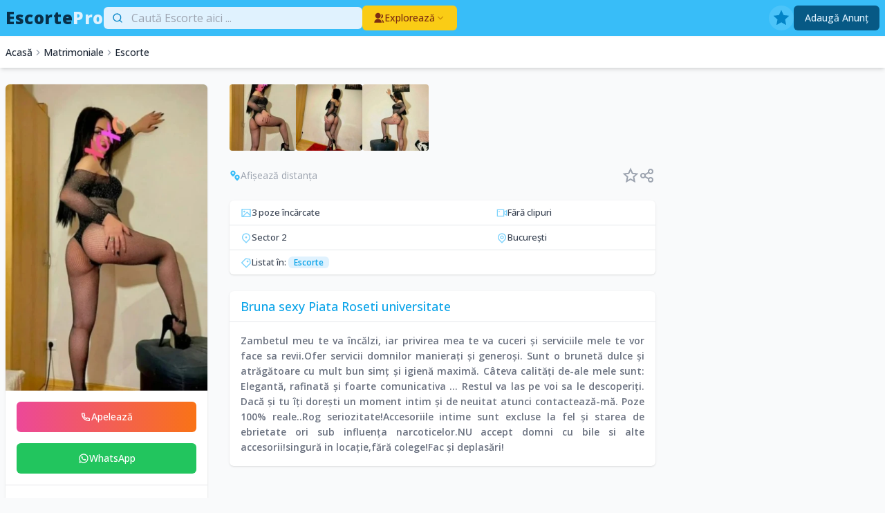

--- FILE ---
content_type: text/html; charset=UTF-8
request_url: https://escorte.pro/profile/2702
body_size: 14400
content:
<!DOCTYPE html>
<html lang="ro" data-theme="winter">

<head>
    <meta charset="utf-8">
    <meta name="viewport" content="width=device-width, initial-scale=1">
    <meta name="csrf-token" content="jt8XaICPDLFm4hsTpUJjtFWTjK084lOiYSKXJfra">

    <title>Bruna sexy Piata Roseti universitate Sector 2 - Matrimoniale - Escorte.pro</title>

            <meta name="description" content="Zambetul meu te va încălzi, iar privirea mea te va cuceri și serviciile mele te vor face sa revii. Ofer servicii domnilor manierați și generoși. Sunt o brunetă  ...">
    
                            <link rel="canonical" href="https://escorte.pro/profile/2702" />
                    <meta name="robots" content="index,follow" />
            
    <meta property="og:title" content="Bruna sexy Piata Roseti universitate Sector 2 - Matrimoniale - Escorte.pro">
            <meta name="og:description" content="Zambetul meu te va încălzi, iar privirea mea te va cuceri și serviciile mele te vor face sa revii. Ofer servicii domnilor manierați și generoși. Sunt o brunetă  ...">
        <meta property="og:url" content="https://escorte.pro/profile/2702">
            <meta property="og:image" content="https://escorte.pro/storage/profile/0/00/000/9006/f6sE3Oelh8kxP8zFpBKo2sEpMKRIfpoPIZkWbw6s-full.jpg">
        <meta property="og:site_name" content="Escorte.pro">

    <!-- Fonts -->
    <link rel="preconnect" href="https://fonts.googleapis.com">
    <link rel="preconnect" href="https://fonts.gstatic.com" crossorigin>
    <link href="https://fonts.googleapis.com/css2?family=Open+Sans:wght@300;400;500;600;700;800&display=swap" rel="stylesheet" media="all">

    <script>
        window.user = null;
    </script>

            
        
        <link rel="preload" as="style" href="https://escorte.pro/build/assets/app-9e887933.css" /><link rel="modulepreload" href="https://escorte.pro/build/assets/app-b9ed556e.js" /><link rel="stylesheet" href="https://escorte.pro/build/assets/app-9e887933.css" /><script type="module" src="https://escorte.pro/build/assets/app-b9ed556e.js"></script>    
    
    <link rel="icon" href="/assets/images/32.png" sizes="32x32" />
    <link rel="icon" href="/assets/images/192.png" sizes="192x192" />
    <link rel="apple-touch-icon" href="/assets/images/180.png" />
    <meta name="msapplication-TileImage" content="/assets/images/270.png" />

                        <script type="application/ld+json">{"@context":"https://schema.org","@type":"BreadcrumbList","itemListElement":[{"@type":"ListItem","position":1,"item":{"@type":"WebPage","@id":"https://escorte.pro","url":"https://escorte.pro","name":"Acasă"}},{"@type":"ListItem","position":2,"item":{"@type":"WebPage","@id":"https://escorte.pro/matrimoniale","url":"https://escorte.pro/matrimoniale","name":"Matrimoniale"}},{"@type":"ListItem","position":3,"item":{"@type":"WebPage","@id":"https://escorte.pro/matrimoniale/escorte","url":"https://escorte.pro/matrimoniale/escorte","name":"Escorte"}}]}</script>
            
            <!-- Google tag (gtag.js) -->
        <script async src="https://www.googletagmanager.com/gtag/js?id=G-76DRQYWHTX"></script>
        <script>
            window.dataLayer = window.dataLayer || [];

            function gtag() {
                dataLayer.push(arguments);
            }
            gtag('js', new Date());

            gtag('config', 'G-76DRQYWHTX');
        </script>
    
    
</head>

<body class="font-sans antialiased">

    <div x-data="appBody" class="min-h-full pt-24 lg:pt-0">

        <header x-data="appHeader" x-screen="screenLg = $width >= 1024" class="fixed top-0 z-10 w-full backdrop-blur-sm lg:relative lg:backdrop-blur-none">

            <div class="bg-primary-400/80 py-2 lg:bg-primary-400">
                <div class="mx-auto max-w-7xl items-center gap-12 px-4 lg:flex lg:px-2">

                    <div class="flex shrink-0 items-center justify-between">
                        <a href="https://escorte.pro" class="flex items-end text-xl font-extrabold tracking-wide lg:text-2xl lg:font-extrabold">
                                                            <span class="text-primary-950">Escorte</span>
                                                                                        <span class="text-primary-100">Pro</span>
                                                    </a>
                        <div class="flex items-center gap-4 lg:hidden">
                            <a href="https://escorte.pro/register" title="Adaugă Anunț">
                                <svg xmlns="http://www.w3.org/2000/svg" viewBox="0 0 24 24" class="h-6 w-6 fill-primary-50">
                                    <path d="M13.0001 10.9999L22.0002 10.9997L22.0002 12.9997L13.0001 12.9999L13.0001 21.9998L11.0001 21.9998L11.0001 12.9999L2.00004 13.0001L2 11.0001L11.0001 10.9999L11 2.00025L13 2.00024L13.0001 10.9999Z"></path>
                                </svg>
                            </a>
                            <a href="https://escorte.pro/favorite" class="relative" title="Favorite">
                                <div x-cloak x-show="userFavorites.length > 0" class="absolute -right-2 -top-1 rounded-full bg-yellow-400 px-1 text-[10px] text-orange-900" x-text="userFavorites.length"></div>
                                <svg xmlns="http://www.w3.org/2000/svg" viewBox="0 0 24 24" class="h-6 w-6 fill-primary-50">
                                    <path d="M12.0006 18.26L4.94715 22.2082L6.52248 14.2799L0.587891 8.7918L8.61493 7.84006L12.0006 0.5L15.3862 7.84006L23.4132 8.7918L17.4787 14.2799L19.054 22.2082L12.0006 18.26Z"></path>
                                </svg>
                            </a>
                                                                                        <a href="https://escorte.pro/login" title="Messaje">
                                    <svg class="h-6 w-6 fill-primary-50" viewBox="0 0 24 24" fill="currentColor" xmlns="http://www.w3.org/2000/svg"><path d="M2 8.99374C2 5.68349 4.67654 3 8.00066 3H15.9993C19.3134 3 22 5.69478 22 8.99374V21H8.00066C4.68659 21 2 18.3052 2 15.0063V8.99374ZM14 11V13H16V11H14ZM8 11V13H10V11H8Z"/></svg>                                </a>
                                                        <div @click="mobileMenu = !mobileMenu">
                                <div x-cloak x-show="!mobileMenu">
                                    <svg xmlns="http://www.w3.org/2000/svg" viewBox="0 0 24 24" class="h-6 w-6 fill-primary-50">
                                        <path d="M3 4H21V6H3V4ZM3 11H21V13H3V11ZM3 18H21V20H3V18Z"></path>
                                    </svg>
                                </div>
                                <div x-cloak x-show="mobileMenu">
                                    <svg xmlns="http://www.w3.org/2000/svg" viewBox="0 0 24 24" class="h-6 w-6 fill-primary-50">
                                        <path d="M12.0007 10.5865L16.9504 5.63672L18.3646 7.05093L13.4149 12.0007L18.3646 16.9504L16.9504 18.3646L12.0007 13.4149L7.05093 18.3646L5.63672 16.9504L10.5865 12.0007L5.63672 7.05093L7.05093 5.63672L12.0007 10.5865Z"></path>
                                    </svg>
                                </div>
                            </div>
                        </div>
                    </div>

                    <div class="flex grow flex-col items-center pb-2 lg:flex-row lg:gap-8 lg:pb-0">

                        <div class="w-full shrink-0 pt-2 lg:w-1/3 lg:pt-0">
                            <form method="GET" action="https://escorte.pro/matrimoniale">
                                                                <div x-data="appSearch" class="relative">
                                    <input type="search" name="q" class="relative z-10 w-full rounded-t-md border-primary-100 bg-white px-3 py-1 pl-10 text-lg text-primary-900 placeholder-shown:bg-primary-100 focus:border-white focus:bg-white focus:outline-none focus:ring-0 lg:text-base" :class="(searchActive || formSearchQuery.length > 0) && userSuggestions.length > 0 ? '' : 'rounded-b-md'" placeholder="Caută Escorte aici ..." x-model="formSearchQuery" @focus="searchActive = true" @blur="searchInactive" @keyup.enter="saveSearch($event.target.value)" autocomplete="off">
                                    <div class="absolute inset-y-0 left-3 z-20 flex items-center justify-center">
                                        <svg xmlns="http://www.w3.org/2000/svg" viewBox="0 0 24 24" class="h-4 w-4 fill-primary-600">
                                            <path d="M18.031 16.6168L22.3137 20.8995L20.8995 22.3137L16.6168 18.031C15.0769 19.263 13.124 20 11 20C6.032 20 2 15.968 2 11C2 6.032 6.032 2 11 2C15.968 2 20 6.032 20 11C20 13.124 19.263 15.0769 18.031 16.6168ZM16.0247 15.8748C17.2475 14.6146 18 12.8956 18 11C18 7.1325 14.8675 4 11 4C7.1325 4 4 7.1325 4 11C4 14.8675 7.1325 18 11 18C12.8956 18 14.6146 17.2475 15.8748 16.0247L16.0247 15.8748Z"></path>
                                        </svg>
                                    </div>
                                    <div x-cloak x-show="(searchActive || formSearchQuery.length > 0) > 0 && userSuggestions.length > 0">
                                        <div class="absolute left-0 right-0 top-auto z-50">
                                            <div class="max-h-64 overflow-y-auto rounded-b-md border border-gray-200 border-t-primary-200 bg-white py-1 text-gray-700">
                                                                                                    <div class="-mt-1 mb-1 border-b border-b-gray-200 bg-gray-100 px-2 py-1 text-xs text-gray-400">
                                                        Poti cauta dupa numar de telefon, infatisare, servicii, oras...
                                                    </div>
                                                                                                <template x-for="(query, index) in userSuggestions" :key="index">
                                                    <div class="flex cursor-pointer items-center px-3 py-1 hover:bg-primary-50">
                                                        <div class="grow truncate" x-text="query" @click="updateSubmit($event.target.closest('form'), query)"></div>
                                                        <div class="shrink-0 pl-4" @click="updateOnly($event.target.closest('form'), query)">
                                                            <svg xmlns="http://www.w3.org/2000/svg" viewBox="0 0 24 24" class="h-4 w-4 fill-gray-400">
                                                                <path d="M9.41421 8L18.0208 16.6066L16.6066 18.0208L8 9.41421V17H6V6H17V8H9.41421Z"></path>
                                                            </svg>
                                                        </div>
                                                    </div>
                                                </template>
                                            </div>
                                        </div>
                                    </div>
                                </div>
                            </form>
                        </div>

                        <div x-cloak x-show="mobileMenu || screenLg" class="flex grow flex-col gap-3 self-stretch lg:flex-row lg:gap-0 lg:self-center">

                                                            <div class="hidden pt-3 lg:block lg:pt-0">
                                    <div class="relative" x-data="{ open: false }" @click.outside="open = false" @close.stop="open = false">
    <div @click="open = ! open">
        <button class="flex items-center gap-2 rounded-md bg-yellow-400 px-4 py-2 text-sm font-medium text-orange-900">
                                                <svg xmlns="http://www.w3.org/2000/svg" viewBox="0 0 24 24" class="h-4 w-4 fill-current">
                                                    <path d="M2 22C2 17.5817 5.58172 14 10 14C14.4183 14 18 17.5817 18 22H2ZM10 13C6.685 13 4 10.315 4 7C4 3.685 6.685 1 10 1C13.315 1 16 3.685 16 7C16 10.315 13.315 13 10 13ZM17.3628 15.2332C20.4482 16.0217 22.7679 18.7235 22.9836 22H20C20 19.3902 19.0002 17.0139 17.3628 15.2332ZM15.3401 12.9569C16.9728 11.4922 18 9.36607 18 7C18 5.58266 17.6314 4.25141 16.9849 3.09687C19.2753 3.55397 21 5.57465 21 8C21 10.7625 18.7625 13 16 13C15.7763 13 15.556 12.9853 15.3401 12.9569Z"></path>
                                                </svg>
                                                <div>Explorează</div>
                                                <svg xmlns="http://www.w3.org/2000/svg" viewBox="0 0 24 24" class="h-4 w-4 fill-yellow-600">
                                                    <path d="M11.9997 13.1714L16.9495 8.22168L18.3637 9.63589L11.9997 15.9999L5.63574 9.63589L7.04996 8.22168L11.9997 13.1714Z"></path>
                                                </svg>
                                            </button>
    </div>
    <div x-show="open" x-transition:enter="transition ease-out duration-200" x-transition:enter-start="transform opacity-0 scale-95" x-transition:enter-end="transform opacity-100 scale-100" x-transition:leave="transition ease-in duration-75" x-transition:leave-start="transform opacity-100 scale-100" x-transition:leave-end="transform opacity-0 scale-95" class="w-56 origin-top-right right-0 absolute z-50 mt-1 rounded-md shadow-lg" style="display: none;" @click="open = false">
        <div class="bg-white overflow-hidden rounded-md ring-1 ring-black ring-opacity-5">
            <a class="block w-full px-4 py-2 text-left text-sm leading-5 text-gray-700 hover:bg-gray-100 focus:outline-none focus:bg-gray-100 transition duration-150 ease-in-out" href="https://escorte.pro/matrimoniale/escorte">Escorte</a>
                                                                                            <a class="block w-full px-4 py-2 text-left text-sm leading-5 text-gray-700 hover:bg-gray-100 focus:outline-none focus:bg-gray-100 transition duration-150 ease-in-out" href="https://escorte.pro/matrimoniale/barbati">Barbati</a>
                                                                                            <a class="block w-full px-4 py-2 text-left text-sm leading-5 text-gray-700 hover:bg-gray-100 focus:outline-none focus:bg-gray-100 transition duration-150 ease-in-out" href="https://escorte.pro/matrimoniale/lesbiene">Lesbi</a>
                                                                                            <a class="block w-full px-4 py-2 text-left text-sm leading-5 text-gray-700 hover:bg-gray-100 focus:outline-none focus:bg-gray-100 transition duration-150 ease-in-out" href="https://escorte.pro/matrimoniale/gay">Gay</a>
                                                                                            <a class="block w-full px-4 py-2 text-left text-sm leading-5 text-gray-700 hover:bg-gray-100 focus:outline-none focus:bg-gray-100 transition duration-150 ease-in-out" href="https://escorte.pro/matrimoniale/cupluri">Cupluri</a>
                                                                                            <a class="block w-full px-4 py-2 text-left text-sm leading-5 text-gray-700 hover:bg-gray-100 focus:outline-none focus:bg-gray-100 transition duration-150 ease-in-out" href="https://escorte.pro/matrimoniale/transexuali">Transexuali</a>
        </div>
    </div>
</div>
                                </div>
                            
                            

                            
                            <div class="flex flex-col items-stretch gap-4 lg:ml-auto lg:flex-row lg:items-center">

                                <a href="https://escorte.pro/favorite" class="relative hidden w-9 shrink-0 items-center justify-center self-stretch rounded-full bg-white/10 text-primary-600 hover:text-primary-800 lg:flex" title="Favorite">
                                    <div x-cloak x-show="userFavorites.length > 0" class="absolute -right-1 -top-1 rounded-full bg-yellow-400 px-1 text-[10px] text-orange-900" x-text="userFavorites.length"></div>
                                    <svg xmlns="http://www.w3.org/2000/svg" viewBox="0 0 24 24" class="h-6 w-6 fill-current">
                                        <path d="M12.0006 18.26L4.94715 22.2082L6.52248 14.2799L0.587891 8.7918L8.61493 7.84006L12.0006 0.5L15.3862 7.84006L23.4132 8.7918L17.4787 14.2799L19.054 22.2082L12.0006 18.26Z"></path>
                                    </svg>
                                </a>

                                
                                                                    
                                    <a href="https://escorte.pro/register" class="inline-block rounded-md bg-primary-800 px-4 py-2 text-sm font-medium text-primary-100" title="Adaugă Anunț">
                                        Adaugă Anunț
                                    </a>
                                
                            </div>

                        </div>

                    </div>

                </div>
            </div>

        </header>

                    <div class="mt-0.5 bg-white py-2 shadow-md lg:block lg:py-3">
                <nav class="mx-auto flex max-w-7xl items-center justify-between overflow-x-auto px-4 text-xs font-medium lg:px-2 lg:text-sm">

                                            <ol class="flex items-center gap-2 whitespace-nowrap">
                                                            <li class="flex items-center gap-2">
                                                                        <a href="https://escorte.pro">Acasă</a>
                                </li>
                                                            <li class="flex items-center gap-2">
                                                                            <svg class="h-4 w-4 fill-gray-400" viewBox="0 0 24 24" fill="currentColor" xmlns="http://www.w3.org/2000/svg"><path d="M13.1717 12.0007L8.22192 7.05093L9.63614 5.63672L16.0001 12.0007L9.63614 18.3646L8.22192 16.9504L13.1717 12.0007Z"/></svg>                                                                        <a href="https://escorte.pro/matrimoniale">Matrimoniale</a>
                                </li>
                                                            <li class="flex items-center gap-2">
                                                                            <svg class="h-4 w-4 fill-gray-400" viewBox="0 0 24 24" fill="currentColor" xmlns="http://www.w3.org/2000/svg"><path d="M13.1717 12.0007L8.22192 7.05093L9.63614 5.63672L16.0001 12.0007L9.63614 18.3646L8.22192 16.9504L13.1717 12.0007Z"/></svg>                                                                        <a href="https://escorte.pro/matrimoniale/escorte">Escorte</a>
                                </li>
                                                    </ol>
                    
                    

                    
                </nav>
            </div>
        
        <main>

            <!-- Alert Success -->
            
            <!-- Alert Error -->
            
            <!-- Validation Errors -->
            
            <div class="">

                <!-- Page Heading -->
                
                <!-- MAIN -->

                <div>

                    <div x-data="appProfile" class="relative" id="profilePage" data-profile-id="2702" data-profile-city-latitude="44.4358746656060930" data-profile-city-longitude="26.1038838888498430">
        <div class="relative mx-auto max-w-7xl px-2 pb-6 pt-6 lg:pb-8">

            <div class="lg:grid lg:grid-cols-4 lg:gap-8">

                <div class="mx-auto self-start lg:mx-0 lg:max-w-none">

                    <div class="rounded-md bg-white shadow">
                        <div class="mb-4">
                                                            <div class="cursor-pointer" @click="galleryShow(false)">
                                    <img src="https://escorte.pro/storage/profile/0/00/000/9006/f6sE3Oelh8kxP8zFpBKo2sEpMKRIfpoPIZkWbw6s-md.jpg" alt="Bruna sexy Piata Roseti universitate" title="Bruna sexy Piata Roseti universitate" class="aspect-square w-full rounded-t-md object-cover" decoding="async">
                                </div>
                                                    </div>
                        <div class="px-4 pb-4 text-center">
                                                        
                            <div class="fixed bottom-0 left-0 right-0 z-20 flex w-full max-w-full items-center gap-2 border-t border-t-gray-200 bg-white px-2 py-2 lg:static lg:block lg:space-y-4 lg:border-0 lg:bg-transparent lg:px-0 lg:py-0">
                                                                                                            <div class="flex-auto">
                                            <a href="tel:0728346442" class="flex items-center justify-center gap-2 rounded-md bg-gradient-to-r from-pink-500 to-orange-500 px-2 py-3 text-sm font-medium text-white hover:from-orange-500 hover:to-pink-500" @click="call">
                                                <svg xmlns="http://www.w3.org/2000/svg" viewBox="0 0 24 24" class="h-4 w-4 fill-current">
                                                    <path
                                                        d="M9.36556 10.6821C10.302 12.3288 11.6712 13.698 13.3179 14.6344L14.2024 13.3961C14.4965 12.9845 15.0516 12.8573 15.4956 13.0998C16.9024 13.8683 18.4571 14.3353 20.0789 14.4637C20.599 14.5049 21 14.9389 21 15.4606V19.9234C21 20.4361 20.6122 20.8657 20.1022 20.9181C19.5723 20.9726 19.0377 21 18.5 21C9.93959 21 3 14.0604 3 5.5C3 4.96227 3.02742 4.42771 3.08189 3.89776C3.1343 3.38775 3.56394 3 4.07665 3H8.53942C9.0611 3 9.49513 3.40104 9.5363 3.92109C9.66467 5.54288 10.1317 7.09764 10.9002 8.50444C11.1427 8.9484 11.0155 9.50354 10.6039 9.79757L9.36556 10.6821ZM6.84425 10.0252L8.7442 8.66809C8.20547 7.50514 7.83628 6.27183 7.64727 5H5.00907C5.00303 5.16632 5 5.333 5 5.5C5 12.9558 11.0442 19 18.5 19C18.667 19 18.8337 18.997 19 18.9909V16.3527C17.7282 16.1637 16.4949 15.7945 15.3319 15.2558L13.9748 17.1558C13.4258 16.9425 12.8956 16.6915 12.3874 16.4061L12.3293 16.373C10.3697 15.2587 8.74134 13.6303 7.627 11.6707L7.59394 11.6126C7.30849 11.1044 7.05754 10.5742 6.84425 10.0252Z">
                                                    </path>
                                                </svg>
                                                <div x-text="callPhone ? callPhone : 'Apelează'"></div>
                                            </a>
                                        </div>
                                                                                                                <div class="flex-auto">
                                            <button class="flex w-full items-center justify-center gap-2 rounded-md bg-green-500 px-2 py-3 text-sm font-medium text-white hover:bg-green-600" @click.prevent="whatsapp('0728346442', 'https://escorte.pro/profile/2702')">
                                                <svg xmlns="http://www.w3.org/2000/svg" viewBox="0 0 24 24" class="h-4 w-4 fill-current">
                                                    <path
                                                        d="M7.25361 18.4944L7.97834 18.917C9.18909 19.623 10.5651 20 12.001 20C16.4193 20 20.001 16.4183 20.001 12C20.001 7.58172 16.4193 4 12.001 4C7.5827 4 4.00098 7.58172 4.00098 12C4.00098 13.4363 4.37821 14.8128 5.08466 16.0238L5.50704 16.7478L4.85355 19.1494L7.25361 18.4944ZM2.00516 22L3.35712 17.0315C2.49494 15.5536 2.00098 13.8345 2.00098 12C2.00098 6.47715 6.47813 2 12.001 2C17.5238 2 22.001 6.47715 22.001 12C22.001 17.5228 17.5238 22 12.001 22C10.1671 22 8.44851 21.5064 6.97086 20.6447L2.00516 22ZM8.39232 7.30833C8.5262 7.29892 8.66053 7.29748 8.79459 7.30402C8.84875 7.30758 8.90265 7.31384 8.95659 7.32007C9.11585 7.33846 9.29098 7.43545 9.34986 7.56894C9.64818 8.24536 9.93764 8.92565 10.2182 9.60963C10.2801 9.76062 10.2428 9.95633 10.125 10.1457C10.0652 10.2428 9.97128 10.379 9.86248 10.5183C9.74939 10.663 9.50599 10.9291 9.50599 10.9291C9.50599 10.9291 9.40738 11.0473 9.44455 11.1944C9.45903 11.25 9.50521 11.331 9.54708 11.3991C9.57027 11.4368 9.5918 11.4705 9.60577 11.4938C9.86169 11.9211 10.2057 12.3543 10.6259 12.7616C10.7463 12.8783 10.8631 12.9974 10.9887 13.108C11.457 13.5209 11.9868 13.8583 12.559 14.1082L12.5641 14.1105C12.6486 14.1469 12.692 14.1668 12.8157 14.2193C12.8781 14.2457 12.9419 14.2685 13.0074 14.2858C13.0311 14.292 13.0554 14.2955 13.0798 14.2972C13.2415 14.3069 13.335 14.2032 13.3749 14.1555C14.0984 13.279 14.1646 13.2218 14.1696 13.2222V13.2238C14.2647 13.1236 14.4142 13.0888 14.5476 13.097C14.6085 13.1007 14.6691 13.1124 14.7245 13.1377C15.2563 13.3803 16.1258 13.7587 16.1258 13.7587L16.7073 14.0201C16.8047 14.0671 16.8936 14.1778 16.8979 14.2854C16.9005 14.3523 16.9077 14.4603 16.8838 14.6579C16.8525 14.9166 16.7738 15.2281 16.6956 15.3913C16.6406 15.5058 16.5694 15.6074 16.4866 15.6934C16.3743 15.81 16.2909 15.8808 16.1559 15.9814C16.0737 16.0426 16.0311 16.0714 16.0311 16.0714C15.8922 16.159 15.8139 16.2028 15.6484 16.2909C15.391 16.428 15.1066 16.5068 14.8153 16.5218C14.6296 16.5313 14.4444 16.5447 14.2589 16.5347C14.2507 16.5342 13.6907 16.4482 13.6907 16.4482C12.2688 16.0742 10.9538 15.3736 9.85034 14.402C9.62473 14.2034 9.4155 13.9885 9.20194 13.7759C8.31288 12.8908 7.63982 11.9364 7.23169 11.0336C7.03043 10.5884 6.90299 10.1116 6.90098 9.62098C6.89729 9.01405 7.09599 8.4232 7.46569 7.94186C7.53857 7.84697 7.60774 7.74855 7.72709 7.63586C7.85348 7.51651 7.93392 7.45244 8.02057 7.40811C8.13607 7.34902 8.26293 7.31742 8.39232 7.30833Z">
                                                    </path>
                                                </svg>
                                                <div x-text="'WhatsApp'"></div>
                                            </button>
                                        </div>
                                                                                                                                                                    </div>
                                                            <div class="-mx-4 my-4 hidden border-t border-gray-200 lg:block"></div>
                                <div class="mb-2 text-center text-sm font-semibold text-gray-700">Ce părere ai despre acest profil?</div>
                                <div class="flex items-center justify-center gap-6">
                                    <div class="flex shrink-0">
                                                                                                                                    <a href="#" x-data @click.prevent>
                                                    <svg class="h-7 w-7 fill-yellow-400" viewBox="0 0 24 24" fill="currentColor" xmlns="http://www.w3.org/2000/svg"><path d="M12.0006 18.26L4.94715 22.2082L6.52248 14.2799L0.587891 8.7918L8.61493 7.84006L12.0006 0.5L15.3862 7.84006L23.4132 8.7918L17.4787 14.2799L19.054 22.2082L12.0006 18.26Z"/></svg>                                                </a>
                                                                                            <a href="#" x-data @click.prevent>
                                                    <svg class="h-7 w-7 fill-yellow-400" viewBox="0 0 24 24" fill="currentColor" xmlns="http://www.w3.org/2000/svg"><path d="M12.0006 18.26L4.94715 22.2082L6.52248 14.2799L0.587891 8.7918L8.61493 7.84006L12.0006 0.5L15.3862 7.84006L23.4132 8.7918L17.4787 14.2799L19.054 22.2082L12.0006 18.26Z"/></svg>                                                </a>
                                                                                            <a href="#" x-data @click.prevent>
                                                    <svg class="h-7 w-7 fill-yellow-400" viewBox="0 0 24 24" fill="currentColor" xmlns="http://www.w3.org/2000/svg"><path d="M12.0006 18.26L4.94715 22.2082L6.52248 14.2799L0.587891 8.7918L8.61493 7.84006L12.0006 0.5L15.3862 7.84006L23.4132 8.7918L17.4787 14.2799L19.054 22.2082L12.0006 18.26Z"/></svg>                                                </a>
                                                                                            <a href="#" x-data @click.prevent>
                                                    <svg class="h-7 w-7 fill-yellow-400" viewBox="0 0 24 24" fill="currentColor" xmlns="http://www.w3.org/2000/svg"><path d="M12.0006 18.26L4.94715 22.2082L6.52248 14.2799L0.587891 8.7918L8.61493 7.84006L12.0006 0.5L15.3862 7.84006L23.4132 8.7918L17.4787 14.2799L19.054 22.2082L12.0006 18.26Z"/></svg>                                                </a>
                                                                                            <a href="#" x-data @click.prevent>
                                                    <svg class="h-7 w-7 fill-yellow-400" viewBox="0 0 24 24" fill="currentColor" xmlns="http://www.w3.org/2000/svg"><path d="M12.0006 18.26L4.94715 22.2082L6.52248 14.2799L0.587891 8.7918L8.61493 7.84006L12.0006 0.5L15.3862 7.84006L23.4132 8.7918L17.4787 14.2799L19.054 22.2082L12.0006 18.26Z"/></svg>                                                </a>
                                                                                                                        </div>
                                                                            <div class="text-2xl font-semibold text-gray-800">
                                            4.9
                                        </div>
                                                                    </div>
                                                                                    </div>
                    </div>

                    <div class="hidden lg:block">
                        <div class="flex items-center justify-center gap-6 pt-4 text-center text-xs" x-data>
    <a href="#" class="text-gray-300 hover:text-gray-400" @click.prevent="document.location.href = 'https://escorte.pro/claim-profile'">
        Revendica profil
    </a>
    <a href="#" class="text-gray-300 hover:text-gray-400" @click.prevent="$dispatch('profileReportModal')">
        Raporteaza
    </a>
</div>
                    </div>

                </div>

                <div class="col-span-2 pt-8 lg:pt-0">

                                            <div class="relative mb-6 overflow-x-auto lg:overflow-x-hidden">
                            <div class="appGallery flex items-center gap-4">
                                                                                                                                            <div class="appGImage h-24 w-24 flex-none cursor-pointer overflow-hidden" @click="galleryShow(0)">
                                            <img src="https://escorte.pro/storage/profile/0/00/000/9006/f6sE3Oelh8kxP8zFpBKo2sEpMKRIfpoPIZkWbw6s-sm.jpg" alt="Bruna sexy Piata Roseti universitate - imagine 1" title="Bruna sexy Piata Roseti universitate - imagine 1" class="h-24 w-24 rounded object-cover transition-all duration-300 hover:scale-125" data-image-full="https://escorte.pro/storage/profile/0/00/000/9006/f6sE3Oelh8kxP8zFpBKo2sEpMKRIfpoPIZkWbw6s-full.jpg" data-avatar="true" loading="lazy" decoding="async">
                                        </div>
                                                                                                                                                                                        <div class="appGImage h-24 w-24 flex-none cursor-pointer overflow-hidden" @click="galleryShow(1)">
                                            <img src="https://escorte.pro/storage/profile/0/00/000/9007/GxyyPBNMhWYDrKNP8YFejhqUIILaRGSBwsn8xzKI-sm.jpg" alt="Bruna sexy Piata Roseti universitate - imagine 2" title="Bruna sexy Piata Roseti universitate - imagine 2" class="h-24 w-24 rounded object-cover transition-all duration-300 hover:scale-125" data-image-full="https://escorte.pro/storage/profile/0/00/000/9007/GxyyPBNMhWYDrKNP8YFejhqUIILaRGSBwsn8xzKI-full.jpg" data-avatar="false" loading="lazy" decoding="async">
                                        </div>
                                                                                                                                                                                        <div class="appGImage h-24 w-24 flex-none cursor-pointer overflow-hidden" @click="galleryShow(2)">
                                            <img src="https://escorte.pro/storage/profile/0/00/000/9008/NRAFTGMC4Oy001JpGw1wVNLyB7qqNFUHo483X2oV-sm.jpg" alt="Bruna sexy Piata Roseti universitate - imagine 3" title="Bruna sexy Piata Roseti universitate - imagine 3" class="h-24 w-24 rounded object-cover transition-all duration-300 hover:scale-125" data-image-full="https://escorte.pro/storage/profile/0/00/000/9008/NRAFTGMC4Oy001JpGw1wVNLyB7qqNFUHo483X2oV-full.jpg" data-avatar="false" loading="lazy" decoding="async">
                                        </div>
                                                                                                                                        </div>
                        </div>
                        <div id="galleryModal" class="fixed inset-0 z-30 hidden items-center justify-center bg-black/80 lg:p-12" @click.self="galleryClose">
                            <div class="absolute left-0 top-0 flex items-center gap-1 px-5 py-3 text-sm text-gray-400">
                                <div x-text="galleryIndex + 1">1</div>
                                <div>/</div>
                                <div x-text="galleryMaxIndex + 1"></div>
                            </div>
                            <button x-cloak x-show="galleryMaxIndex" class="group absolute inset-y-0 left-0 pr-4" @click.stop="galleryPrev" :disabled="galleryIndex == 0">
                                <svg xmlns="http://www.w3.org/2000/svg" viewBox="0 0 24 24" class="h-12 w-12" :class="galleryIndex > 0 ? 'fill-gray-300/70 group-hover:fill-gray-300' : 'fill-gray-300/10'">
                                    <path d="M10.8284 12.0007L15.7782 16.9504L14.364 18.3646L8 12.0007L14.364 5.63672L15.7782 7.05093L10.8284 12.0007Z"></path>
                                </svg>
                            </button>
                            <button x-cloak x-show="galleryMaxIndex" class="group absolute inset-y-0 right-0 pl-4" @click.stop="galleryNext" :disabled="galleryIndex == galleryMaxIndex">
                                <svg xmlns="http://www.w3.org/2000/svg" viewBox="0 0 24 24" class="h-12 w-12" :class="galleryIndex < galleryMaxIndex ? 'fill-gray-300/70 group-hover:fill-gray-300' : 'fill-gray-300/10'">
                                    <path d="M13.1714 12.0007L8.22168 7.05093L9.63589 5.63672L15.9999 12.0007L9.63589 18.3646L8.22168 16.9504L13.1714 12.0007Z"></path>
                                </svg>
                            </button>
                            <button class="absolute right-0 top-0 px-5 py-2 text-3xl text-white" @click.stop="galleryClose">&times;</button>
                            <img id="galleryModalImage" class="max-h-full max-w-full flex-initial" :src="galleryImages[galleryIndex]" alt="" loading="lazy" decoding="async">
                        </div>
                    
                    
                    <div class="mb-6 flex items-center justify-between">
                                                <div class="flex cursor-pointer items-center gap-2 text-sm text-gray-400">
                            <svg xmlns="http://www.w3.org/2000/svg" viewBox="0 0 24 24" class="h-4 w-4 fill-primary-400">
                                <path d="M11.3891 10.3891L7.5 14.2782L3.61091 10.3891C1.46303 8.2412 1.46303 4.7588 3.61091 2.61091C5.7588 0.463029 9.2412 0.463029 11.3891 2.61091C13.537 4.7588 13.537 8.2412 11.3891 10.3891ZM7.5 8.5C8.60457 8.5 9.5 7.60457 9.5 6.5C9.5 5.39543 8.60457 4.5 7.5 4.5C6.39543 4.5 5.5 5.39543 5.5 6.5C5.5 7.60457 6.39543 8.5 7.5 8.5ZM20.3891 19.3891L16.5 23.2782L12.6109 19.3891C10.463 17.2412 10.463 13.7588 12.6109 11.6109C14.7588 9.46303 18.2412 9.46303 20.3891 11.6109C22.537 13.7588 22.537 17.2412 20.3891 19.3891ZM16.5 17.5C17.6046 17.5 18.5 16.6046 18.5 15.5C18.5 14.3954 17.6046 13.5 16.5 13.5C15.3954 13.5 14.5 14.3954 14.5 15.5C14.5 16.6046 15.3954 17.5 16.5 17.5Z"></path>
                            </svg>
                            <div x-cloak x-show="distance !== null"><span x-text="distance"></span> km distanță</div>
                            <div x-cloak x-show="distance === null" @click="showDistance">Afișează distanța</div>
                        </div>
                        <div class="flex items-center gap-2">
                            <div class="cursor-pointer" @click="favorite(2702)">
                                <div x-cloak x-show="userFavorites.indexOf(2702) >= 0">
                                    <svg xmlns="http://www.w3.org/2000/svg" viewBox="0 0 24 24" class="h-6 w-6 fill-pink-500">
                                        <path d="M12.0006 18.26L4.94715 22.2082L6.52248 14.2799L0.587891 8.7918L8.61493 7.84006L12.0006 0.5L15.3862 7.84006L23.4132 8.7918L17.4787 14.2799L19.054 22.2082L12.0006 18.26Z"></path>
                                    </svg>
                                </div>
                                <div x-cloak x-show="userFavorites.indexOf(2702) === -1">
                                    <svg xmlns="http://www.w3.org/2000/svg" viewBox="0 0 24 24" class="h-6 w-6 fill-gray-400 hover:fill-pink-500">
                                        <path d="M12.0006 18.26L4.94715 22.2082L6.52248 14.2799L0.587891 8.7918L8.61493 7.84006L12.0006 0.5L15.3862 7.84006L23.4132 8.7918L17.4787 14.2799L19.054 22.2082L12.0006 18.26ZM12.0006 15.968L16.2473 18.3451L15.2988 13.5717L18.8719 10.2674L14.039 9.69434L12.0006 5.27502L9.96214 9.69434L5.12921 10.2674L8.70231 13.5717L7.75383 18.3451L12.0006 15.968Z"></path>
                                    </svg>
                                </div>
                            </div>
                            <div class="cursor-pointer" @click="shareButton">
                                <svg xmlns="http://www.w3.org/2000/svg" viewBox="0 0 24 24" class="h-6 w-6 fill-gray-400 hover:fill-pink-500">
                                    <path d="M13.1202 17.0228L8.92129 14.7324C8.19135 15.5125 7.15261 16 6 16C3.79086 16 2 14.2091 2 12C2 9.79086 3.79086 8 6 8C7.15255 8 8.19125 8.48746 8.92118 9.26746L13.1202 6.97713C13.0417 6.66441 13 6.33707 13 6C13 3.79086 14.7909 2 17 2C19.2091 2 21 3.79086 21 6C21 8.20914 19.2091 10 17 10C15.8474 10 14.8087 9.51251 14.0787 8.73246L9.87977 11.0228C9.9583 11.3355 10 11.6629 10 12C10 12.3371 9.95831 12.6644 9.87981 12.9771L14.0788 15.2675C14.8087 14.4875 15.8474 14 17 14C19.2091 14 21 15.7909 21 18C21 20.2091 19.2091 22 17 22C14.7909 22 13 20.2091 13 18C13 17.6629 13.0417 17.3355 13.1202 17.0228ZM6 14C7.10457 14 8 13.1046 8 12C8 10.8954 7.10457 10 6 10C4.89543 10 4 10.8954 4 12C4 13.1046 4.89543 14 6 14ZM17 8C18.1046 8 19 7.10457 19 6C19 4.89543 18.1046 4 17 4C15.8954 4 15 4.89543 15 6C15 7.10457 15.8954 8 17 8ZM17 20C18.1046 20 19 19.1046 19 18C19 16.8954 18.1046 16 17 16C15.8954 16 15 16.8954 15 18C15 19.1046 15.8954 20 17 20Z"></path>
                                </svg>
                            </div>
                        </div>
                    </div>

                    <div class="mb-6 flex flex-wrap rounded-md bg-white text-[13px] font-medium text-gray-700 shadow">
                        <div class="flex w-3/5 items-center gap-2 border-b border-gray-200 px-4 py-2">
                            <svg xmlns="http://www.w3.org/2000/svg" viewBox="0 0 24 24" class="h-4 w-4 fill-primary-300">
                                <path d="M2.9918 21C2.44405 21 2 20.5551 2 20.0066V3.9934C2 3.44476 2.45531 3 2.9918 3H21.0082C21.556 3 22 3.44495 22 3.9934V20.0066C22 20.5552 21.5447 21 21.0082 21H2.9918ZM20 15V5H4V19L14 9L20 15ZM20 17.8284L14 11.8284L6.82843 19H20V17.8284ZM8 11C6.89543 11 6 10.1046 6 9C6 7.89543 6.89543 7 8 7C9.10457 7 10 7.89543 10 9C10 10.1046 9.10457 11 8 11Z"></path>
                            </svg>
                            <div>
                                3 poze încărcate
                            </div>
                        </div>
                        <div class="flex w-2/5 items-center gap-2 border-b border-gray-200 px-4 py-2">
                            <svg xmlns="http://www.w3.org/2000/svg" viewBox="0 0 24 24" class="h-4 w-4 fill-primary-300">
                                <path d="M17 9.2L22.2133 5.55071C22.4395 5.39235 22.7513 5.44737 22.9096 5.6736C22.9684 5.75764 23 5.85774 23 5.96033V18.0397C23 18.3158 22.7761 18.5397 22.5 18.5397C22.3974 18.5397 22.2973 18.5081 22.2133 18.4493L17 14.8V19C17 19.5523 16.5523 20 16 20H2C1.44772 20 1 19.5523 1 19V5C1 4.44772 1.44772 4 2 4H16C16.5523 4 17 4.44772 17 5V9.2ZM17 12.3587L21 15.1587V8.84131L17 11.6413V12.3587ZM3 6V18H15V6H3ZM5 8H7V10H5V8Z"></path>
                            </svg>
                            <div>
                                Fără clipuri
                            </div>
                        </div>
                        <div class="flex w-3/5 items-center gap-2 border-b border-gray-200 px-4 py-2">
                            <svg xmlns="http://www.w3.org/2000/svg" viewBox="0 0 24 24" class="h-4 w-4 fill-primary-300">
                                <path d="M12 23.7279L5.63604 17.364C2.12132 13.8492 2.12132 8.15076 5.63604 4.63604C9.15076 1.12132 14.8492 1.12132 18.364 4.63604C21.8787 8.15076 21.8787 13.8492 18.364 17.364L12 23.7279ZM16.9497 15.9497C19.6834 13.2161 19.6834 8.78392 16.9497 6.05025C14.2161 3.31658 9.78392 3.31658 7.05025 6.05025C4.31658 8.78392 4.31658 13.2161 7.05025 15.9497L12 20.8995L16.9497 15.9497ZM12 13C10.8954 13 10 12.1046 10 11C10 9.89543 10.8954 9 12 9C13.1046 9 14 9.89543 14 11C14 12.1046 13.1046 13 12 13Z"></path>
                            </svg>
                            <a href="https://escorte.pro/matrimoniale/escorte/bucuresti/sector-2">Sector 2</a>
                        </div>
                        <div class="flex w-2/5 items-center gap-2 border-b border-gray-200 px-4 py-2">
                            <svg xmlns="http://www.w3.org/2000/svg" viewBox="0 0 24 24" class="h-4 w-4 fill-primary-300">
                                <path d="M12 20.8995L16.9497 15.9497C19.6834 13.2161 19.6834 8.78392 16.9497 6.05025C14.2161 3.31658 9.78392 3.31658 7.05025 6.05025C4.31658 8.78392 4.31658 13.2161 7.05025 15.9497L12 20.8995ZM12 23.7279L5.63604 17.364C2.12132 13.8492 2.12132 8.15076 5.63604 4.63604C9.15076 1.12132 14.8492 1.12132 18.364 4.63604C21.8787 8.15076 21.8787 13.8492 18.364 17.364L12 23.7279ZM12 13C13.1046 13 14 12.1046 14 11C14 9.89543 13.1046 9 12 9C10.8954 9 10 9.89543 10 11C10 12.1046 10.8954 13 12 13ZM12 15C9.79086 15 8 13.2091 8 11C8 8.79086 9.79086 7 12 7C14.2091 7 16 8.79086 16 11C16 13.2091 14.2091 15 12 15Z"></path>
                            </svg>
                            <a href="https://escorte.pro/matrimoniale/escorte/bucuresti">București</a>
                        </div>
                                                    <div class="flex w-full items-center gap-2 px-4 py-2">
                                <svg xmlns="http://www.w3.org/2000/svg" viewBox="0 0 24 24" class="h-4 w-4 fill-primary-300">
                                    <path d="M10.9042 2.1001L20.8037 3.51431L22.2179 13.4138L13.0255 22.6062C12.635 22.9967 12.0019 22.9967 11.6113 22.6062L1.71184 12.7067C1.32131 12.3162 1.32131 11.683 1.71184 11.2925L10.9042 2.1001ZM11.6113 4.22142L3.83316 11.9996L12.3184 20.4849L20.0966 12.7067L19.036 5.28208L11.6113 4.22142ZM13.7327 10.5854C12.9516 9.80433 12.9516 8.538 13.7327 7.75695C14.5137 6.9759 15.78 6.9759 16.5611 7.75695C17.3421 8.538 17.3421 9.80433 16.5611 10.5854C15.78 11.3664 14.5137 11.3664 13.7327 10.5854Z"></path>
                                </svg>
                                <div>Listat în: <a href="https://escorte.pro/matrimoniale/escorte" class="rounded-md bg-primary-100 px-2 text-xs font-semibold text-primary-500">Escorte</a></div>
                            </div>
                                            </div>

                    

                    <div class="mb-6 rounded-md bg-white px-4 py-2 shadow">
                        <div class="mb-2 text-lg font-medium text-primary-500">Bruna sexy Piata Roseti universitate</div>
                        <div class="-mx-4 mb-4 border-t border-gray-200"></div>
                        <div class="pb-2 text-justify text-sm font-semibold leading-relaxed text-gray-500">Zambetul meu te va încălzi, iar privirea mea te va cuceri și serviciile mele te vor face sa revii. Ofer servicii domnilor manierați și generoși. Sunt o brunetă dulce și atrăgătoare cu mult bun simț și igienă maximă. Câteva calități de-ale mele sunt: Elegantă, rafinată și foarte comunicativa ... Restul va las pe voi sa le descoperiți. Dacă și tu îți dorești un moment intim și de neuitat atunci contactează-mă. Poze 100% reale..Rog seriozitate!Accesoriile intime sunt excluse la fel și starea de ebrietate ori sub influența narcoticelor.NU accept domni cu bile si alte accesorii!singură in locație,fără colege!Fac și deplasări!</div>
                    </div>

                    
                        
                        
                        
                                                    <div class="mb-6 space-y-6">
                                                                                                                                                                        </div>
                        
                    
                    

                    
                    <div class="lg:hidden">
                        <div class="flex items-center justify-center gap-6 pt-4 text-center text-xs" x-data>
    <a href="#" class="text-gray-300 hover:text-gray-400" @click.prevent="document.location.href = 'https://escorte.pro/claim-profile'">
        Revendica profil
    </a>
    <a href="#" class="text-gray-300 hover:text-gray-400" @click.prevent="$dispatch('profileReportModal')">
        Raporteaza
    </a>
</div>
                    </div>

                </div>

            </div>

        </div>
        <div
    x-data="{
        show: false,
        focusables() {
            // All focusable element types...
            let selector = 'a, button, input:not([type=\'hidden\']), textarea, select, details, [tabindex]:not([tabindex=\'-1\'])'
            return [...$el.querySelectorAll(selector)]
                // All non-disabled elements...
                .filter(el => ! el.hasAttribute('disabled'))
        },
        firstFocusable() { return this.focusables()[0] },
        lastFocusable() { return this.focusables().slice(-1)[0] },
        nextFocusable() { return this.focusables()[this.nextFocusableIndex()] || this.firstFocusable() },
        prevFocusable() { return this.focusables()[this.prevFocusableIndex()] || this.lastFocusable() },
        nextFocusableIndex() { return (this.focusables().indexOf(document.activeElement) + 1) % (this.focusables().length + 1) },
        prevFocusableIndex() { return Math.max(0, this.focusables().indexOf(document.activeElement)) -1 },
    }"
    x-init="$watch('show', value => {
        if (value) {
            document.body.classList.add('overflow-y-hidden');
            setTimeout(() =&gt; firstFocusable().focus(), 100)
        } else {
            document.body.classList.remove('overflow-y-hidden');
            $dispatch('closed-modal', 'sendMessageModal');
        }
    })"
    x-on:open-modal.window="$event.detail == 'sendMessageModal' ? show = true : null"
    x-on:close-modal.window="if ($event.detail == 'sendMessageModal') show = false"
    x-on:close.stop="show = false"
    x-on:keydown.escape.window="show = false"
    x-on:keydown.tab.prevent="$event.shiftKey || nextFocusable().focus()"
    x-on:keydown.shift.tab.prevent="prevFocusable().focus()"
    x-show="show"
    class="fixed inset-0 overflow-y-auto p-2 sm:py-6 sm:px-0 z-50"
    style="display: none;"
>
    <div
        x-show="show"
        class="fixed inset-0 transform transition-all"
        x-on:click="show = false"
        x-transition:enter="ease-out duration-300"
        x-transition:enter-start="opacity-0"
        x-transition:enter-end="opacity-100"
        x-transition:leave="ease-in duration-200"
        x-transition:leave-start="opacity-100"
        x-transition:leave-end="opacity-0"
    >
        <div class="absolute inset-0 bg-black/80"></div>
    </div>

    <div
        x-show="show"
        class="bg-white rounded sm:rounded-lg shadow-xl overflow-hidden transform transition-all sm:w-full sm:max-w-2xl sm:mx-auto"
        x-transition:enter="ease-out duration-300"
        x-transition:enter-start="opacity-0 translate-y-4 sm:translate-y-0 sm:scale-95"
        x-transition:enter-end="opacity-100 translate-y-0 sm:scale-100"
        x-transition:leave="ease-in duration-200"
        x-transition:leave-start="opacity-100 translate-y-0 sm:scale-100"
        x-transition:leave-end="opacity-0 translate-y-4 sm:translate-y-0 sm:scale-95"
    >
                    <div class="p-8">

                <form method="POST" action="https://escorte.pro/profile/2702/messages">
                    <input type="hidden" name="_token" value="jt8XaICPDLFm4hsTpUJjtFWTjK084lOiYSKXJfra" autocomplete="off">
                    <div class="mb-6 flex items-start gap-4 border-b-2 border-gray-200 pb-4 text-lg font-medium text-gray-800">
                        <svg xmlns="http://www.w3.org/2000/svg" viewBox="0 0 24 24" class="h-8 w-8 fill-primary-600">
                            <path d="M6.45455 19L2 22.5V4C2 3.44772 2.44772 3 3 3H21C21.5523 3 22 3.44772 22 4V18C22 18.5523 21.5523 19 21 19H6.45455ZM5.76282 17H20V5H4V18.3851L5.76282 17ZM11 10H13V12H11V10ZM7 10H9V12H7V10ZM15 10H17V12H15V10Z"></path>
                        </svg>
                        <div>Send Private Message </div>
                    </div>

                    <div class="space-y-6">

                        
                                                    <div>
                                <label class="block font-semibold text-[13px] text-gray-500" for="name">
    Nume
    </label>
                                <input  class="input input-sm input-bordered text-gray-700 text-[15px] border-gray-300 focus:border-indigo-400 focus:ring-indigo-400 rounded-md shadow-sm mt-1 block w-full" id="name" name="name" type="text" required="required" autofocus="autofocus" autocomplete="name">
                                                            </div>

                            <div>
                                <label class="block font-semibold text-[13px] text-gray-500" for="phone">
    Număr de Telefon
    </label>
                                <input  class="input input-sm input-bordered text-gray-700 text-[15px] border-gray-300 focus:border-indigo-400 focus:ring-indigo-400 rounded-md shadow-sm mt-1 block w-full" id="phone" name="phone" type="text" autocomplete="phone">
                                                            </div>

                            <div>
                                <label class="block font-semibold text-[13px] text-gray-500" for="email">
    Email
    </label>
                                <input  class="input input-sm input-bordered text-gray-700 text-[15px] border-gray-300 focus:border-indigo-400 focus:ring-indigo-400 rounded-md shadow-sm mt-1 block w-full" id="email" name="email" type="email" required="required" autocomplete="email">
                                                            </div>
                        
                        <div>
                            <textarea  class="textarea textarea-sm textarea-bordered text-gray-700 text-[15px] border-gray-300 focus:border-indigo-400 focus:ring-indigo-400 rounded-md shadow-sm px-3 py-2 mt-1 block w-full" id="message" name="message" rows="6" placeholder="Write your message here ..." required="required"></textarea>
                                                    </div>

                        <button type="submit" class="flex w-full items-center justify-center gap-2 rounded-md bg-primary-500 px-8 py-3 text-sm font-medium text-white hover:bg-primary-600">
                            <svg xmlns="http://www.w3.org/2000/svg" viewBox="0 0 24 24" class="h-4 w-4 fill-current">
                                <path d="M5.76282 17H20V5H4V18.3851L5.76282 17ZM6.45455 19L2 22.5V4C2 3.44772 2.44772 3 3 3H21C21.5523 3 22 3.44772 22 4V18C22 18.5523 21.5523 19 21 19H6.45455Z"></path>
                            </svg>
                            <div>Trimite Mesaj</div>
                        </button>

                    </div>

                </form>

            </div>
            </div>
</div>
    </div>

    <div
    x-data="{
        show: false,
        focusables() {
            // All focusable element types...
            let selector = 'a, button, input:not([type=\'hidden\']), textarea, select, details, [tabindex]:not([tabindex=\'-1\'])'
            return [...$el.querySelectorAll(selector)]
                // All non-disabled elements...
                .filter(el => ! el.hasAttribute('disabled'))
        },
        firstFocusable() { return this.focusables()[0] },
        lastFocusable() { return this.focusables().slice(-1)[0] },
        nextFocusable() { return this.focusables()[this.nextFocusableIndex()] || this.firstFocusable() },
        prevFocusable() { return this.focusables()[this.prevFocusableIndex()] || this.lastFocusable() },
        nextFocusableIndex() { return (this.focusables().indexOf(document.activeElement) + 1) % (this.focusables().length + 1) },
        prevFocusableIndex() { return Math.max(0, this.focusables().indexOf(document.activeElement)) -1 },
    }"
    x-init="$watch('show', value => {
        if (value) {
            document.body.classList.add('overflow-y-hidden');
            
        } else {
            document.body.classList.remove('overflow-y-hidden');
            $dispatch('closed-modal', 'profileReport');
        }
    })"
    x-on:open-modal.window="$event.detail == 'profileReport' ? show = true : null"
    x-on:close-modal.window="if ($event.detail == 'profileReport') show = false"
    x-on:close.stop="show = false"
    x-on:keydown.escape.window="show = false"
    x-on:keydown.tab.prevent="$event.shiftKey || nextFocusable().focus()"
    x-on:keydown.shift.tab.prevent="prevFocusable().focus()"
    x-show="show"
    class="fixed inset-0 overflow-y-auto p-2 sm:py-6 sm:px-0 z-50"
    style="display: none;"
>
    <div
        x-show="show"
        class="fixed inset-0 transform transition-all"
        x-on:click="show = false"
        x-transition:enter="ease-out duration-300"
        x-transition:enter-start="opacity-0"
        x-transition:enter-end="opacity-100"
        x-transition:leave="ease-in duration-200"
        x-transition:leave-start="opacity-100"
        x-transition:leave-end="opacity-0"
    >
        <div class="absolute inset-0 bg-black/80"></div>
    </div>

    <div
        x-show="show"
        class="bg-white rounded sm:rounded-lg shadow-xl overflow-hidden transform transition-all sm:w-full sm:max-w-xl sm:mx-auto"
        x-transition:enter="ease-out duration-300"
        x-transition:enter-start="opacity-0 translate-y-4 sm:translate-y-0 sm:scale-95"
        x-transition:enter-end="opacity-100 translate-y-0 sm:scale-100"
        x-transition:leave="ease-in duration-200"
        x-transition:leave-start="opacity-100 translate-y-0 sm:scale-100"
        x-transition:leave-end="opacity-0 translate-y-4 sm:translate-y-0 sm:scale-95"
    >
                    <div class="card" x-data="manProfileReport">
                <div class="card-body relative bg-slate-50">
                    <div class="card-title -mt-4 mb-2">
                        <h2 x-text="cardTitle ? cardTitle : 'Report'"></h2>
                        <button type="button" class="ml-auto" @click="show = false">
                            <svg class="h-6 w-6 fill-gray-400 hover:fill-gray-500" viewBox="0 0 24 24" fill="currentColor" xmlns="http://www.w3.org/2000/svg"><path d="M10.5859 12L2.79297 4.20706L4.20718 2.79285L12.0001 10.5857L19.793 2.79285L21.2072 4.20706L13.4143 12L21.2072 19.7928L19.793 21.2071L12.0001 13.4142L4.20718 21.2071L2.79297 19.7928L10.5859 12Z"/></svg>                        </button>
                    </div>
                    <div class="relative -mx-8 mb-4">
                        <div class="w-full absolute inset-x-0 bottom-0 mb-[1px]" :class="loading ? '' : 'opacity-0'">
                            <div class="h-1.5 w-full bg-pink-100 overflow-hidden">
                                <div class="modalLoader w-full h-full bg-primary-500 to-left-right"></div>
                            </div>
                        </div>
                        <hr>
                    </div>
                    <div class="mb-4 text-center text-sm">
        Semnaleaza profilul ca inadecvat sau fraudulos pentru a ne ajuta sa mentinem siguranta comunitatii.
    </div>

    <div class="grid gap-4">

        <a href="#" class="btn btn-warning btn-lg btn-block flex items-center justify-start gap-4 px-3 py-2 lg:px-6" @click.prevent="deleteProfile('https://escorte.pro/delete-profile?profile=2702&number=0728346442')">
            <svg xmlns="http://www.w3.org/2000/svg" viewBox="0 0 24 24" class="h-6 w-6 shrink-0">
                <path d="M21 16.42V19.9561C21 20.4811 20.5941 20.9167 20.0705 20.9537C19.6331 20.9846 19.2763 21 19 21C10.1634 21 3 13.8366 3 5C3 4.72371 3.01545 4.36687 3.04635 3.9295C3.08337 3.40588 3.51894 3 4.04386 3H7.5801C7.83678 3 8.05176 3.19442 8.07753 3.4498C8.10067 3.67907 8.12218 3.86314 8.14207 4.00202C8.34435 5.41472 8.75753 6.75936 9.3487 8.00303C9.44359 8.20265 9.38171 8.44159 9.20185 8.57006L7.04355 10.1118C8.35752 13.1811 10.8189 15.6425 13.8882 16.9565L15.4271 14.8019C15.5572 14.6199 15.799 14.5573 16.001 14.6532C17.2446 15.2439 18.5891 15.6566 20.0016 15.8584C20.1396 15.8782 20.3225 15.8995 20.5502 15.9225C20.8056 15.9483 21 16.1633 21 16.42Z"></path>
            </svg>
            <span class="flex-1 text-left text-[13px] lg:text-base">Sterge anuntul si numarul de telefon</span>
        </a>

        <a href="#" class="btn btn-warning btn-lg btn-block flex items-center justify-start gap-4 px-3 py-2 lg:px-6" @click.prevent="reportPhotos(2702)">
            <svg xmlns="http://www.w3.org/2000/svg" viewBox="0 0 24 24" class="h-6 w-6 shrink-0">
                <path d="M2 6.00087C2 5.44811 2.45531 5 2.9918 5H21.0082C21.556 5 22 5.44463 22 6.00087V19.9991C22 20.5519 21.5447 21 21.0082 21H2.9918C2.44405 21 2 20.5554 2 19.9991V6.00087ZM14 18C16.7614 18 19 15.7614 19 13C19 10.2386 16.7614 8 14 8C11.2386 8 9 10.2386 9 13C9 15.7614 11.2386 18 14 18ZM4 7V9H7V7H4ZM4 2H10V4H4V2Z"></path>
            </svg>
            <span class="flex-1 text-left text-[13px] lg:text-base">Raportare poze folosite fara acordul meu</span>
        </a>

        <a href="#" class="btn btn-warning btn-lg btn-block flex items-center justify-start gap-4 px-3 py-2 lg:px-6" @click.prevent="reportProfile(2702)">
            <svg xmlns="http://www.w3.org/2000/svg" viewBox="0 0 24 24" class="h-6 w-6 shrink-0">
                <path d="M12 22C6.47715 22 2 17.5228 2 12C2 6.47715 6.47715 2 12 2C17.5228 2 22 6.47715 22 12C22 17.5228 17.5228 22 12 22ZM11 15V17H13V15H11ZM11 7V13H13V7H11Z"></path>
            </svg>
            <span class="flex-1 text-left text-[13px] lg:text-base">Raporteaza anunt ca Frauda / Spam</span>
        </a>

    </div>
                </div>
            </div>
            </div>
</div>

                </div>

            </div>

        </main>

        <footer class="border-t">

            <div class="mx-auto grid max-w-7xl gap-6 py-4 text-sm text-gray-500 lg:grid-cols-2 lg:py-6">
                <div class="space-y-2 px-2 text-center lg:px-0 lg:text-left">
                    <div>© 2024 Escorte.Pro</div>
                    <p class="text-xs text-gray-400">Descoperă conexiuni autentice și întâlniri de neuitat pe Escorte.Pro - dedicat datingului, matrimonialelor și relațiilor de orice tip. Indiferent de preferințele tale, suntem aici să-ți facilităm întâlniri pline de emoție și conexiuni profunde.</p>
                    <p class="text-[10px] leading-tight text-gray-300">Disclaimer: Pe Escorte.Pro, nu acceptam si nu sustinem profilele care solicita sau cer bani in schimbul serviciilor.</p>
                </div>
                                    <div class="px-2 lg:px-0">
                        <ul class="flex flex-wrap items-center justify-center gap-3 lg:justify-end lg:gap-4">
                                                            <li>
                                    <a href="https://escorte.pro/page/termeni-si-conditii">Termeni si Conditii</a>
                                </li>
                                                            <li>
                                    <a href="https://escorte.pro/page/politica-de-confidentialitate">Politica de Confidentialitate</a>
                                </li>
                                                            <li>
                                    <a href="https://escorte.pro/page/politica-cookie-uri">Politica Cookie-uri</a>
                                </li>
                                                            <li>
                                    <a href="https://escorte.pro/page/despre-noi">Despre noi</a>
                                </li>
                                                            <li>
                                    <a href="https://escorte.pro/page/contact">Contact</a>
                                </li>
                                                            <li>
                                    <a href="https://escorte.pro/page/claim-profile">Revendica Profilul / Anuntul</a>
                                </li>
                                                            <li>
                                    <a href="https://escorte.pro/page/delete-profile">Sterge Profil</a>
                                </li>
                                                    </ul>
                    </div>
                            </div>

        </footer>

        <div x-cloak x-show="appLoading" class="flex-center fixed inset-0 z-10 bg-black/30">
            <div class="flex items-center gap-3 text-primary-500">
                <div class="w-16">
                    <svg xmlns="http://www.w3.org/2000/svg" viewBox="0 0 24 24" class="w-full stroke-current">
    <style>
        .spinner_V8m1 {
            transform-origin: center;
            animation: spinner_zKoa 2s linear infinite
        }

        .spinner_V8m1 circle {
            stroke-linecap: round;
            animation: spinner_YpZS 1.5s ease-in-out infinite
        }

        @keyframes spinner_zKoa {
            100% {
                transform: rotate(360deg)
            }
        }

        @keyframes spinner_YpZS {
            0% {
                stroke-dasharray: 0 150;
                stroke-dashoffset: 0
            }

            47.5% {
                stroke-dasharray: 42 150;
                stroke-dashoffset: -16
            }

            95%,
            100% {
                stroke-dasharray: 42 150;
                stroke-dashoffset: -59
            }
        }
    </style>
    <g class="spinner_V8m1">
        <circle cx="12" cy="12" r="9.5" fill="none" stroke-width="3"></circle>
    </g>
</svg>
                </div>
            </div>
        </div>

        
        <div x-data="appNotifications">
    <div x-cloak x-show="notificationsOn">
        
        <div class="fixed right-4 top-3 z-[100] w-96 max-w-notify space-y-2 lg:right-6">
            <template x-for="(item, index) in notifications" :key="index">
                <div class="rounded-md pl-1 shadow-sm" :class="{
                    'bg-green-400': item.type === 'success',
                    'bg-red-400': item.type === 'error',
                }">
                    <div class="relative rounded border px-4 py-2" :class="{
                        'border-green-100 bg-green-50 text-green-900': item.type === 'success',
                        'border-red-100 bg-red-50 text-red-900': item.type === 'error',
                    }">
                        <button class="absolute right-2 top-0 text-lg" @click="notifyClose(index)">&times;</button>
                        <div class="mb-1 text-base font-semibold" x-text="item.type === 'success' ? 'Success' : 'Error'"></div>
                        <div class="text-[13px]" x-text="item.message"></div>
                    </div>
                </div>
            </template>
        </div>
    </div>
</div>

    </div>

    
    <script>
        window.chatUnreadCount = 0;
        window.appRoutes = {"home":"https:\/\/escorte.pro","json_profile_log_store":"https:\/\/escorte.pro\/json\/profile\/_profileID_\/log\/_type_","report_photos_form":"https:\/\/escorte.pro\/report-photos","contact_form":"https:\/\/escorte.pro\/page\/contact","delete_profile_form":"https:\/\/escorte.pro\/delete-profile"};
    </script>

        <script>
        document.addEventListener('alpine:init', () => {
            Alpine.data('manProfileReport', () => ({
                loading: false,
                cardTitle: null,
                init() {
                    document.addEventListener('profileReportModal', (event) => {
                        this.$dispatch('open-modal', 'profileReport');
                    });
                    document.addEventListener('closed-modal', (event) => {
                        if (event.detail === 'profileReport') {}
                    });
                },
            }));
        });
    </script>

<script defer src="https://static.cloudflareinsights.com/beacon.min.js/vcd15cbe7772f49c399c6a5babf22c1241717689176015" integrity="sha512-ZpsOmlRQV6y907TI0dKBHq9Md29nnaEIPlkf84rnaERnq6zvWvPUqr2ft8M1aS28oN72PdrCzSjY4U6VaAw1EQ==" data-cf-beacon='{"version":"2024.11.0","token":"aca48d2baed4448e89eb443671842249","r":1,"server_timing":{"name":{"cfCacheStatus":true,"cfEdge":true,"cfExtPri":true,"cfL4":true,"cfOrigin":true,"cfSpeedBrain":true},"location_startswith":null}}' crossorigin="anonymous"></script>
</body>

</html>
